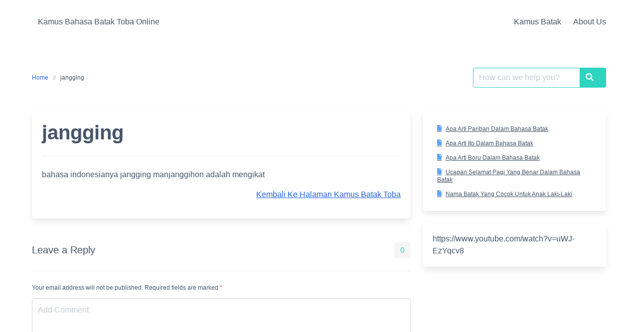

--- FILE ---
content_type: text/html; charset=UTF-8
request_url: https://bahasabataktoba.com/kamus/jangging/
body_size: 9428
content:
<!DOCTYPE html><html lang="en-US"><head><script data-no-optimize="1">var litespeed_docref=sessionStorage.getItem("litespeed_docref");litespeed_docref&&(Object.defineProperty(document,"referrer",{get:function(){return litespeed_docref}}),sessionStorage.removeItem("litespeed_docref"));</script> <meta charset="UTF-8"><meta name="viewport" content="width=device-width, initial-scale=1"><link rel="profile" href="http://gmpg.org/xfn/11"><meta name='robots' content='index, follow, max-image-preview:large, max-snippet:-1, max-video-preview:-1' /><title>jangging - Kamus Bahasa Batak Toba Online</title><meta name="description" content="bahasa indonesianya jangging manjanggihon adalah mengikat" /><link rel="canonical" href="https://bahasabataktoba.com/kamus/jangging/" /><meta property="og:locale" content="en_US" /><meta property="og:type" content="article" /><meta property="og:title" content="jangging - Kamus Bahasa Batak Toba Online" /><meta property="og:description" content="bahasa indonesianya jangging manjanggihon adalah mengikat" /><meta property="og:url" content="https://bahasabataktoba.com/kamus/jangging/" /><meta property="og:site_name" content="Kamus Bahasa Batak Toba Online" /><meta name="twitter:card" content="summary_large_image" /><meta name="twitter:label1" content="Est. reading time" /><meta name="twitter:data1" content="1 minute" /> <script type="application/ld+json" class="yoast-schema-graph">{"@context":"https://schema.org","@graph":[{"@type":"WebPage","@id":"https://bahasabataktoba.com/kamus/jangging/","url":"https://bahasabataktoba.com/kamus/jangging/","name":"jangging - Kamus Bahasa Batak Toba Online","isPartOf":{"@id":"https://bahasabataktoba.com/#website"},"datePublished":"2023-09-10T02:19:58+00:00","description":"bahasa indonesianya jangging manjanggihon adalah mengikat","breadcrumb":{"@id":"https://bahasabataktoba.com/kamus/jangging/#breadcrumb"},"inLanguage":"en-US","potentialAction":[{"@type":"ReadAction","target":["https://bahasabataktoba.com/kamus/jangging/"]}]},{"@type":"BreadcrumbList","@id":"https://bahasabataktoba.com/kamus/jangging/#breadcrumb","itemListElement":[{"@type":"ListItem","position":1,"name":"Home","item":"https://bahasabataktoba.com/"},{"@type":"ListItem","position":2,"name":"Kamus Batak","item":"https://bahasabataktoba.com/kamus/"},{"@type":"ListItem","position":3,"name":"jangging"}]},{"@type":"WebSite","@id":"https://bahasabataktoba.com/#website","url":"https://bahasabataktoba.com/","name":"Kamus Bahasa Batak Toba Online","description":"Belajar Bahasa Batak Toba, terjemahan bahasa batak toba","potentialAction":[{"@type":"SearchAction","target":{"@type":"EntryPoint","urlTemplate":"https://bahasabataktoba.com/?s={search_term_string}"},"query-input":{"@type":"PropertyValueSpecification","valueRequired":true,"valueName":"search_term_string"}}],"inLanguage":"en-US"}]}</script> <link rel='dns-prefetch' href='//www.googletagmanager.com' /><link rel='dns-prefetch' href='//fonts.googleapis.com' /><link rel='dns-prefetch' href='//pagead2.googlesyndication.com' /><link rel="alternate" type="application/rss+xml" title="Kamus Bahasa Batak Toba Online &raquo; Feed" href="https://bahasabataktoba.com/feed/" /><link rel="alternate" type="application/rss+xml" title="Kamus Bahasa Batak Toba Online &raquo; Comments Feed" href="https://bahasabataktoba.com/comments/feed/" /><link rel="alternate" type="application/rss+xml" title="Kamus Bahasa Batak Toba Online &raquo; jangging Comments Feed" href="https://bahasabataktoba.com/kamus/jangging/feed/" /><link data-optimized="2" rel="stylesheet" href="https://bahasabataktoba.com/wp-content/litespeed/css/60af3245d5139b263c4d4eb901c4576c.css?ver=6273c" /> <script type="litespeed/javascript" data-src="https://bahasabataktoba.com/wp-includes/js/jquery/jquery.min.js?ver=3.7.1" id="jquery-core-js"></script> 
 <script type="litespeed/javascript" data-src="https://www.googletagmanager.com/gtag/js?id=GT-WKRLT7H" id="google_gtagjs-js"></script> <script id="google_gtagjs-js-after" type="litespeed/javascript">window.dataLayer=window.dataLayer||[];function gtag(){dataLayer.push(arguments)}
gtag("set","linker",{"domains":["bahasabataktoba.com"]});gtag("js",new Date());gtag("set","developer_id.dZTNiMT",!0);gtag("config","GT-WKRLT7H")</script> <link rel="https://api.w.org/" href="https://bahasabataktoba.com/wp-json/" /><link rel="EditURI" type="application/rsd+xml" title="RSD" href="https://bahasabataktoba.com/xmlrpc.php?rsd" /><meta name="generator" content="WordPress 6.8.3" /><link rel='shortlink' href='https://bahasabataktoba.com/?p=1511' /><link rel="alternate" title="oEmbed (JSON)" type="application/json+oembed" href="https://bahasabataktoba.com/wp-json/oembed/1.0/embed?url=https%3A%2F%2Fbahasabataktoba.com%2Fkamus%2Fjangging%2F" /><link rel="alternate" title="oEmbed (XML)" type="text/xml+oembed" href="https://bahasabataktoba.com/wp-json/oembed/1.0/embed?url=https%3A%2F%2Fbahasabataktoba.com%2Fkamus%2Fjangging%2F&#038;format=xml" /><meta name="generator" content="Site Kit by Google 1.170.0" /><link rel="apple-touch-icon" sizes="180x180" href="/wp-content/uploads/fbrfg/apple-touch-icon.png"><link rel="icon" type="image/png" sizes="32x32" href="/wp-content/uploads/fbrfg/favicon-32x32.png"><link rel="icon" type="image/png" sizes="16x16" href="/wp-content/uploads/fbrfg/favicon-16x16.png"><link rel="manifest" href="/wp-content/uploads/fbrfg/site.webmanifest"><link rel="mask-icon" href="/wp-content/uploads/fbrfg/safari-pinned-tab.svg" color="#5bbad5"><link rel="shortcut icon" href="/wp-content/uploads/fbrfg/favicon.ico"><meta name="msapplication-TileColor" content="#da532c"><meta name="msapplication-config" content="/wp-content/uploads/fbrfg/browserconfig.xml"><meta name="theme-color" content="#ffffff"><meta name="google-adsense-platform-account" content="ca-host-pub-2644536267352236"><meta name="google-adsense-platform-domain" content="sitekit.withgoogle.com"> <script type="litespeed/javascript" data-src="https://pagead2.googlesyndication.com/pagead/js/adsbygoogle.js?client=ca-pub-3651357110669596&amp;host=ca-host-pub-2644536267352236" crossorigin="anonymous"></script> </head><body class="wp-singular glossary-template-default single single-glossary postid-1511 wp-theme-iknowledgebase"><header class="header">
<a class="skip-link screen-reader-text" href="#content">Skip to content</a><nav class="navbar  is-spaced" role="navigation"
aria-label="Main Navigation"><div class="container"><div class="navbar-brand">
<a class="navbar-item" href="https://bahasabataktoba.com/" title="Kamus Bahasa Batak Toba Online">
<span class="navbar-item brand-name">
Kamus Bahasa Batak Toba Online            </span>
</a>
<a href="#" role="button" class="navbar-burger burger" id="navigation-burger"
aria-label="Menu" aria-expanded="false"
data-target="main-menu" >
<span aria-hidden="true"></span>
<span aria-hidden="true"></span>
<span aria-hidden="true"></span>
</a></div><div id="main-menu" class="navbar-menu" ><div class="navbar-start"></div><div class="navbar-end">
<a class="menu-item menu-item-type-post_type menu-item-object-page menu-item-47 navbar-item" title="Kamus Batak" href="https://bahasabataktoba.com/kamus-batak/"><span>Kamus Batak</span></a>
<a class="menu-item menu-item-type-post_type menu-item-object-page menu-item-privacy-policy menu-item-60 navbar-item" title="About Us" href="https://bahasabataktoba.com/privacy-policy/"><span>About Us</span></a></div></div></div></nav></header><main class="main is-relative is-flex-shrink-0"><section class="section"><div class="container"><div class="level"><div class="level-left"><nav class="breadcrumb is-size-7 is-hidden-mobile" aria-label="breadcrumbs"><ul><li><a href="https://bahasabataktoba.com"><span>Home</span></a></li><li><li class="is-active"><a href="https://bahasabataktoba.com/kamus/jangging/" aria-current="page">jangging</a></li></ul></nav></div><div class="level-right"><form method="get" id="searchform" role="search" class="search-form is-relative" action="https://bahasabataktoba.com/" aria-label="Site search"><div class="field has-addons m-0"><div class="control is-expanded">
<label class="screen-reader-text"
for="s">Search for:</label>
<input type="text" value="" name="s" id="s" aria-label="Search for:"
placeholder="How can we help you?"
class="input live-search is-primary" autocomplete="off"/></div><div class="control">
<button type="submit" class="button is-primary">
<span class="icon is-small">
<span class="icon-search" aria-hidden="true"></span>
</span>
<span class="screen-reader-text">Search</span>
</button></div></div><div class="search-result panel" aria-live="polite"></div></form></div></div><div class="columns is-multiline pt-5 is-flex-direction-row-reverse"><div class="column is-full-touch is-hidden-touch"><aside id="sidebar"><div id="block-2" class="widget widget_block widget_recent_entries is-size-7 menu-list box"><ul class="wp-block-latest-posts__list wp-block-latest-posts"><li><a class="wp-block-latest-posts__post-title" href="https://bahasabataktoba.com/apa-arti-pariban-dalam-bahasa-batak/">Apa Arti Pariban Dalam Bahasa Batak</a></li><li><a class="wp-block-latest-posts__post-title" href="https://bahasabataktoba.com/apa-arti-ito-dalam-bahasa-batak/">Apa Arti Ito Dalam Bahasa Batak</a></li><li><a class="wp-block-latest-posts__post-title" href="https://bahasabataktoba.com/apa-arti-boru-dalam-bahasa-batak/">Apa Arti Boru Dalam Bahasa Batak</a></li><li><a class="wp-block-latest-posts__post-title" href="https://bahasabataktoba.com/ucapan-selamat-pagi-yang-benar-dalam-bahasa-batak/">Ucapan Selamat Pagi Yang Benar Dalam Bahasa Batak</a></li><li><a class="wp-block-latest-posts__post-title" href="https://bahasabataktoba.com/nama-batak-yang-cocok-untuk-anak-laki-laki/">Nama Batak Yang Cocok Untuk Anak Laki-Laki</a></li></ul></div><div id="block-3" class="widget widget_block box"><figure class="wp-block-embed is-type-video is-provider-youtube wp-block-embed-youtube wp-embed-aspect-16-9 wp-has-aspect-ratio"><div class="wp-block-embed__wrapper">
https://www.youtube.com/watch?v=uWJ-EzYqcv8</div></figure></div></aside></div><div class="column is-full-touch is-two-thirds-desktop" id="content"><article id="post-1511" class="post-1511 glossary type-glossary status-publish hentry"><div class="box"><header class="entry-header mb-5"><h1 class="title is-2 is-spaced">jangging</h1><hr/></header><div class="content"><p>bahasa indonesianya jangging manjanggihon adalah mengikat</p><p class="wpg-back-link"><a href="https://bahasabataktoba.com/kamus-batak/">Kembali Ke Halaman Kamus Batak Toba</a><p></div><div class="tags are-medium"></div></div></article><section id="comments" class="comments-area"><div id="respond" class="comment-respond"><div class="is-flex is-justify-content-space-between is-size-5 mt-6">  Leave a Reply <small><a rel="nofollow" id="cancel-comment-reply-link" class="is-size-7 has-text-danger " href="/kamus/jangging/#respond" style="display:none;">Cancel reply</a></small><span class="tag is-light has-text-primary is-medium comment-number">0</span></div><hr/><form action="https://bahasabataktoba.com/wp-comments-post.php" method="post" id="commentform" class=""><p class="comment-notes help pb-3">Your email address will not be published. Required fields are marked <span class="required has-text-danger">*</span></p><div class="field"><div class="control"><textarea name="comment" class="textarea" aria-required="true" placeholder="Add Comment"></textarea></div></div><div class="field is-horizontal"><div class="field-label is-normal"><label class="label" for="author">Name <span class="required has-text-danger">*</span></label></div><div class="field-body"><div class="field"><div class="control"><input id="author" class="input  is-danger" name="author" type="text" value="" size="30" aria-required='true' /></div></div></div></div><div class="field is-horizontal"><div class="field-label is-normal"><label class="label" for="email">Email <span class="required has-text-danger">*</span></label></div><div class="field-body"><div class="field"><div class="control"><input id="email" class="input  is-danger" name="email" type="email" value="" size="30" aria-required='true' /></div></div></div></div><div class="field is-horizontal"><div class="field-label is-normal"><label class="label" for="url">Website</label></div><div class="field-body"><div class="field"><div class="control"><input class="input" id="url" name="url" type="url" value="" size="30" /></div></div></div></div><div class="field is-horizontal"><div class="field-label"><label class="label"></label></div><div class="field-body"><div class="field"><div class="control"><label class="checkbox is-size-7"><input id="wp-comment-cookies-consent" name="wp-comment-cookies-consent" type="checkbox" value="yes"> Save my name and email in this browser for the next time I comment.</label></div></div></div></div><p class="form-submit has-text-right"><button name="submit" type="submit" id="submit" class="button is-primary hvr-icon-bob"><span>Post Comment</span><span class="icon"><span class="hvr-icon icon-chevron-up"></span></span></button>  <input type='hidden' name='comment_post_ID' value='1511' id='comment_post_ID' />
<input type='hidden' name='comment_parent' id='comment_parent' value='0' /></p><hr/><p style="display: none;"><input type="hidden" id="akismet_comment_nonce" name="akismet_comment_nonce" value="426c5e2b16" /></p><p style="display: none !important;" class="akismet-fields-container" data-prefix="ak_"><label>&#916;<textarea name="ak_hp_textarea" cols="45" rows="8" maxlength="100"></textarea></label><input type="hidden" id="ak_js_1" name="ak_js" value="48"/></p></form></div></section></div></div></div></section></main><footer class="footer mt-auto py-4"><div class="navbar is-transparent"><div class="container"><div class="navbar-item copyright pl-0">
&copy; 2026 Kamus Bahasa Batak Toba Online</div><div id="footer-menu" class="navbar-menu is-active"><div class="navbar-end"><div class="navbar-item copyright pr-0 is-hidden-desktop"></div></div></div></div></div></footer> <script type="speculationrules">{"prefetch":[{"source":"document","where":{"and":[{"href_matches":"\/*"},{"not":{"href_matches":["\/wp-*.php","\/wp-admin\/*","\/wp-content\/uploads\/*","\/wp-content\/*","\/wp-content\/plugins\/*","\/wp-content\/themes\/iknowledgebase\/*","\/*\\?(.+)"]}},{"not":{"selector_matches":"a[rel~=\"nofollow\"]"}},{"not":{"selector_matches":".no-prefetch, .no-prefetch a"}}]},"eagerness":"conservative"}]}</script> <script data-no-optimize="1">window.lazyLoadOptions=Object.assign({},{threshold:300},window.lazyLoadOptions||{});!function(t,e){"object"==typeof exports&&"undefined"!=typeof module?module.exports=e():"function"==typeof define&&define.amd?define(e):(t="undefined"!=typeof globalThis?globalThis:t||self).LazyLoad=e()}(this,function(){"use strict";function e(){return(e=Object.assign||function(t){for(var e=1;e<arguments.length;e++){var n,a=arguments[e];for(n in a)Object.prototype.hasOwnProperty.call(a,n)&&(t[n]=a[n])}return t}).apply(this,arguments)}function o(t){return e({},at,t)}function l(t,e){return t.getAttribute(gt+e)}function c(t){return l(t,vt)}function s(t,e){return function(t,e,n){e=gt+e;null!==n?t.setAttribute(e,n):t.removeAttribute(e)}(t,vt,e)}function i(t){return s(t,null),0}function r(t){return null===c(t)}function u(t){return c(t)===_t}function d(t,e,n,a){t&&(void 0===a?void 0===n?t(e):t(e,n):t(e,n,a))}function f(t,e){et?t.classList.add(e):t.className+=(t.className?" ":"")+e}function _(t,e){et?t.classList.remove(e):t.className=t.className.replace(new RegExp("(^|\\s+)"+e+"(\\s+|$)")," ").replace(/^\s+/,"").replace(/\s+$/,"")}function g(t){return t.llTempImage}function v(t,e){!e||(e=e._observer)&&e.unobserve(t)}function b(t,e){t&&(t.loadingCount+=e)}function p(t,e){t&&(t.toLoadCount=e)}function n(t){for(var e,n=[],a=0;e=t.children[a];a+=1)"SOURCE"===e.tagName&&n.push(e);return n}function h(t,e){(t=t.parentNode)&&"PICTURE"===t.tagName&&n(t).forEach(e)}function a(t,e){n(t).forEach(e)}function m(t){return!!t[lt]}function E(t){return t[lt]}function I(t){return delete t[lt]}function y(e,t){var n;m(e)||(n={},t.forEach(function(t){n[t]=e.getAttribute(t)}),e[lt]=n)}function L(a,t){var o;m(a)&&(o=E(a),t.forEach(function(t){var e,n;e=a,(t=o[n=t])?e.setAttribute(n,t):e.removeAttribute(n)}))}function k(t,e,n){f(t,e.class_loading),s(t,st),n&&(b(n,1),d(e.callback_loading,t,n))}function A(t,e,n){n&&t.setAttribute(e,n)}function O(t,e){A(t,rt,l(t,e.data_sizes)),A(t,it,l(t,e.data_srcset)),A(t,ot,l(t,e.data_src))}function w(t,e,n){var a=l(t,e.data_bg_multi),o=l(t,e.data_bg_multi_hidpi);(a=nt&&o?o:a)&&(t.style.backgroundImage=a,n=n,f(t=t,(e=e).class_applied),s(t,dt),n&&(e.unobserve_completed&&v(t,e),d(e.callback_applied,t,n)))}function x(t,e){!e||0<e.loadingCount||0<e.toLoadCount||d(t.callback_finish,e)}function M(t,e,n){t.addEventListener(e,n),t.llEvLisnrs[e]=n}function N(t){return!!t.llEvLisnrs}function z(t){if(N(t)){var e,n,a=t.llEvLisnrs;for(e in a){var o=a[e];n=e,o=o,t.removeEventListener(n,o)}delete t.llEvLisnrs}}function C(t,e,n){var a;delete t.llTempImage,b(n,-1),(a=n)&&--a.toLoadCount,_(t,e.class_loading),e.unobserve_completed&&v(t,n)}function R(i,r,c){var l=g(i)||i;N(l)||function(t,e,n){N(t)||(t.llEvLisnrs={});var a="VIDEO"===t.tagName?"loadeddata":"load";M(t,a,e),M(t,"error",n)}(l,function(t){var e,n,a,o;n=r,a=c,o=u(e=i),C(e,n,a),f(e,n.class_loaded),s(e,ut),d(n.callback_loaded,e,a),o||x(n,a),z(l)},function(t){var e,n,a,o;n=r,a=c,o=u(e=i),C(e,n,a),f(e,n.class_error),s(e,ft),d(n.callback_error,e,a),o||x(n,a),z(l)})}function T(t,e,n){var a,o,i,r,c;t.llTempImage=document.createElement("IMG"),R(t,e,n),m(c=t)||(c[lt]={backgroundImage:c.style.backgroundImage}),i=n,r=l(a=t,(o=e).data_bg),c=l(a,o.data_bg_hidpi),(r=nt&&c?c:r)&&(a.style.backgroundImage='url("'.concat(r,'")'),g(a).setAttribute(ot,r),k(a,o,i)),w(t,e,n)}function G(t,e,n){var a;R(t,e,n),a=e,e=n,(t=Et[(n=t).tagName])&&(t(n,a),k(n,a,e))}function D(t,e,n){var a;a=t,(-1<It.indexOf(a.tagName)?G:T)(t,e,n)}function S(t,e,n){var a;t.setAttribute("loading","lazy"),R(t,e,n),a=e,(e=Et[(n=t).tagName])&&e(n,a),s(t,_t)}function V(t){t.removeAttribute(ot),t.removeAttribute(it),t.removeAttribute(rt)}function j(t){h(t,function(t){L(t,mt)}),L(t,mt)}function F(t){var e;(e=yt[t.tagName])?e(t):m(e=t)&&(t=E(e),e.style.backgroundImage=t.backgroundImage)}function P(t,e){var n;F(t),n=e,r(e=t)||u(e)||(_(e,n.class_entered),_(e,n.class_exited),_(e,n.class_applied),_(e,n.class_loading),_(e,n.class_loaded),_(e,n.class_error)),i(t),I(t)}function U(t,e,n,a){var o;n.cancel_on_exit&&(c(t)!==st||"IMG"===t.tagName&&(z(t),h(o=t,function(t){V(t)}),V(o),j(t),_(t,n.class_loading),b(a,-1),i(t),d(n.callback_cancel,t,e,a)))}function $(t,e,n,a){var o,i,r=(i=t,0<=bt.indexOf(c(i)));s(t,"entered"),f(t,n.class_entered),_(t,n.class_exited),o=t,i=a,n.unobserve_entered&&v(o,i),d(n.callback_enter,t,e,a),r||D(t,n,a)}function q(t){return t.use_native&&"loading"in HTMLImageElement.prototype}function H(t,o,i){t.forEach(function(t){return(a=t).isIntersecting||0<a.intersectionRatio?$(t.target,t,o,i):(e=t.target,n=t,a=o,t=i,void(r(e)||(f(e,a.class_exited),U(e,n,a,t),d(a.callback_exit,e,n,t))));var e,n,a})}function B(e,n){var t;tt&&!q(e)&&(n._observer=new IntersectionObserver(function(t){H(t,e,n)},{root:(t=e).container===document?null:t.container,rootMargin:t.thresholds||t.threshold+"px"}))}function J(t){return Array.prototype.slice.call(t)}function K(t){return t.container.querySelectorAll(t.elements_selector)}function Q(t){return c(t)===ft}function W(t,e){return e=t||K(e),J(e).filter(r)}function X(e,t){var n;(n=K(e),J(n).filter(Q)).forEach(function(t){_(t,e.class_error),i(t)}),t.update()}function t(t,e){var n,a,t=o(t);this._settings=t,this.loadingCount=0,B(t,this),n=t,a=this,Y&&window.addEventListener("online",function(){X(n,a)}),this.update(e)}var Y="undefined"!=typeof window,Z=Y&&!("onscroll"in window)||"undefined"!=typeof navigator&&/(gle|ing|ro)bot|crawl|spider/i.test(navigator.userAgent),tt=Y&&"IntersectionObserver"in window,et=Y&&"classList"in document.createElement("p"),nt=Y&&1<window.devicePixelRatio,at={elements_selector:".lazy",container:Z||Y?document:null,threshold:300,thresholds:null,data_src:"src",data_srcset:"srcset",data_sizes:"sizes",data_bg:"bg",data_bg_hidpi:"bg-hidpi",data_bg_multi:"bg-multi",data_bg_multi_hidpi:"bg-multi-hidpi",data_poster:"poster",class_applied:"applied",class_loading:"litespeed-loading",class_loaded:"litespeed-loaded",class_error:"error",class_entered:"entered",class_exited:"exited",unobserve_completed:!0,unobserve_entered:!1,cancel_on_exit:!0,callback_enter:null,callback_exit:null,callback_applied:null,callback_loading:null,callback_loaded:null,callback_error:null,callback_finish:null,callback_cancel:null,use_native:!1},ot="src",it="srcset",rt="sizes",ct="poster",lt="llOriginalAttrs",st="loading",ut="loaded",dt="applied",ft="error",_t="native",gt="data-",vt="ll-status",bt=[st,ut,dt,ft],pt=[ot],ht=[ot,ct],mt=[ot,it,rt],Et={IMG:function(t,e){h(t,function(t){y(t,mt),O(t,e)}),y(t,mt),O(t,e)},IFRAME:function(t,e){y(t,pt),A(t,ot,l(t,e.data_src))},VIDEO:function(t,e){a(t,function(t){y(t,pt),A(t,ot,l(t,e.data_src))}),y(t,ht),A(t,ct,l(t,e.data_poster)),A(t,ot,l(t,e.data_src)),t.load()}},It=["IMG","IFRAME","VIDEO"],yt={IMG:j,IFRAME:function(t){L(t,pt)},VIDEO:function(t){a(t,function(t){L(t,pt)}),L(t,ht),t.load()}},Lt=["IMG","IFRAME","VIDEO"];return t.prototype={update:function(t){var e,n,a,o=this._settings,i=W(t,o);{if(p(this,i.length),!Z&&tt)return q(o)?(e=o,n=this,i.forEach(function(t){-1!==Lt.indexOf(t.tagName)&&S(t,e,n)}),void p(n,0)):(t=this._observer,o=i,t.disconnect(),a=t,void o.forEach(function(t){a.observe(t)}));this.loadAll(i)}},destroy:function(){this._observer&&this._observer.disconnect(),K(this._settings).forEach(function(t){I(t)}),delete this._observer,delete this._settings,delete this.loadingCount,delete this.toLoadCount},loadAll:function(t){var e=this,n=this._settings;W(t,n).forEach(function(t){v(t,e),D(t,n,e)})},restoreAll:function(){var e=this._settings;K(e).forEach(function(t){P(t,e)})}},t.load=function(t,e){e=o(e);D(t,e)},t.resetStatus=function(t){i(t)},t}),function(t,e){"use strict";function n(){e.body.classList.add("litespeed_lazyloaded")}function a(){console.log("[LiteSpeed] Start Lazy Load"),o=new LazyLoad(Object.assign({},t.lazyLoadOptions||{},{elements_selector:"[data-lazyloaded]",callback_finish:n})),i=function(){o.update()},t.MutationObserver&&new MutationObserver(i).observe(e.documentElement,{childList:!0,subtree:!0,attributes:!0})}var o,i;t.addEventListener?t.addEventListener("load",a,!1):t.attachEvent("onload",a)}(window,document);</script><script data-no-optimize="1">window.litespeed_ui_events=window.litespeed_ui_events||["mouseover","click","keydown","wheel","touchmove","touchstart"];var urlCreator=window.URL||window.webkitURL;function litespeed_load_delayed_js_force(){console.log("[LiteSpeed] Start Load JS Delayed"),litespeed_ui_events.forEach(e=>{window.removeEventListener(e,litespeed_load_delayed_js_force,{passive:!0})}),document.querySelectorAll("iframe[data-litespeed-src]").forEach(e=>{e.setAttribute("src",e.getAttribute("data-litespeed-src"))}),"loading"==document.readyState?window.addEventListener("DOMContentLoaded",litespeed_load_delayed_js):litespeed_load_delayed_js()}litespeed_ui_events.forEach(e=>{window.addEventListener(e,litespeed_load_delayed_js_force,{passive:!0})});async function litespeed_load_delayed_js(){let t=[];for(var d in document.querySelectorAll('script[type="litespeed/javascript"]').forEach(e=>{t.push(e)}),t)await new Promise(e=>litespeed_load_one(t[d],e));document.dispatchEvent(new Event("DOMContentLiteSpeedLoaded")),window.dispatchEvent(new Event("DOMContentLiteSpeedLoaded"))}function litespeed_load_one(t,e){console.log("[LiteSpeed] Load ",t);var d=document.createElement("script");d.addEventListener("load",e),d.addEventListener("error",e),t.getAttributeNames().forEach(e=>{"type"!=e&&d.setAttribute("data-src"==e?"src":e,t.getAttribute(e))});let a=!(d.type="text/javascript");!d.src&&t.textContent&&(d.src=litespeed_inline2src(t.textContent),a=!0),t.after(d),t.remove(),a&&e()}function litespeed_inline2src(t){try{var d=urlCreator.createObjectURL(new Blob([t.replace(/^(?:<!--)?(.*?)(?:-->)?$/gm,"$1")],{type:"text/javascript"}))}catch(e){d="data:text/javascript;base64,"+btoa(t.replace(/^(?:<!--)?(.*?)(?:-->)?$/gm,"$1"))}return d}</script><script data-no-optimize="1">var litespeed_vary=document.cookie.replace(/(?:(?:^|.*;\s*)_lscache_vary\s*\=\s*([^;]*).*$)|^.*$/,"");litespeed_vary||fetch("/wp-content/plugins/litespeed-cache/guest.vary.php",{method:"POST",cache:"no-cache",redirect:"follow"}).then(e=>e.json()).then(e=>{console.log(e),e.hasOwnProperty("reload")&&"yes"==e.reload&&(sessionStorage.setItem("litespeed_docref",document.referrer),window.location.reload(!0))});</script><script data-optimized="1" type="litespeed/javascript" data-src="https://bahasabataktoba.com/wp-content/litespeed/js/c3a1ad17e531333ee3fdfccc68e0d4b9.js?ver=6273c"></script></body></html>
<!-- Page optimized by LiteSpeed Cache @2026-01-27 03:09:53 -->

<!-- Page cached by LiteSpeed Cache 7.7 on 2026-01-27 03:09:52 -->
<!-- Guest Mode -->
<!-- QUIC.cloud UCSS in queue -->